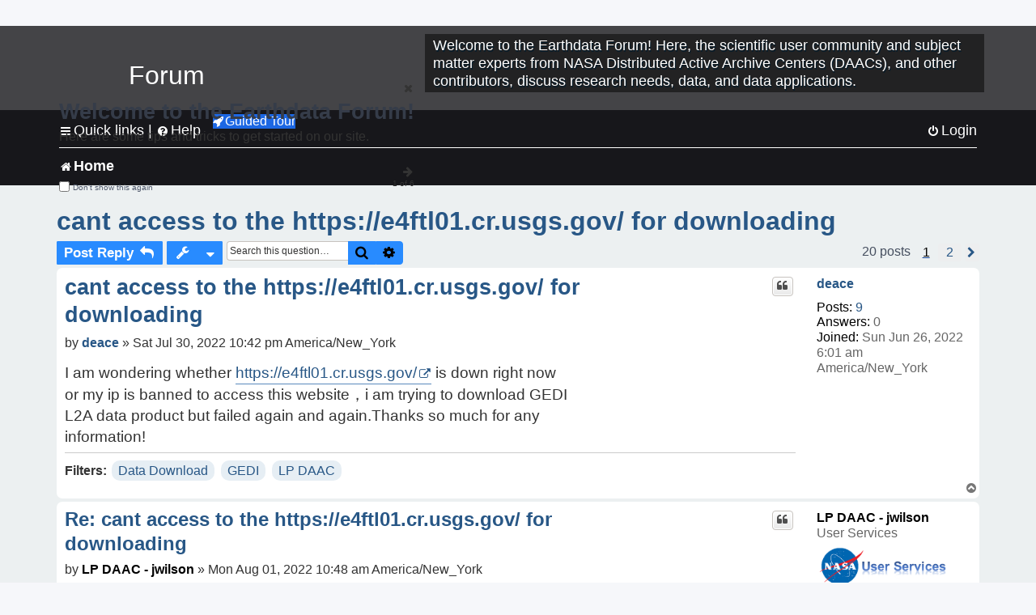

--- FILE ---
content_type: text/html; charset=UTF-8
request_url: https://forum.earthdata.nasa.gov/viewtopic.php?t=3366&sid=3a183161e4b3fb1d56769ec07e80cdbe
body_size: 55502
content:
<!DOCTYPE html>
<html dir="ltr" lang="en-us">
<head>
<meta charset="utf-8" />
<meta http-equiv="X-UA-Compatible" content="IE=edge">
<meta name="viewport" content="width=device-width, initial-scale=1" />
<meta name="google-site-verification" content="xcNHvgwg5nBw1wZ2mw8I2wAQsiZHYdu6Z-XLEcnnZrM" />
<meta name="keywords" content="Data Download, GEDI, LP DAAC">
<title>cant access to the https://e4ftl01.cr.usgs.gov/ for downloading - Earthdata Forum</title>

<!-- Uploading Earthdata UI Library -->
<!-- https://cdn.earthdata.nasa.gov/eui/latest/docs/index.html -->
<!-- Most recent compiled and tested CSS -->
<link href="https://cdn.earthdata.nasa.gov/eui/1.1.7/stylesheets/application.css" rel="stylesheet" />

<!-- Reference JQuery before eui.js-->
<script src="https://ajax.googleapis.com/ajax/libs/jquery/3.5.1/jquery.min.js"></script>
<!-- Latest compiled JavaScript-->
<script src="https://cdn.earthdata.nasa.gov/eui/1.1.7/js/eui.js"></script>

	<link rel="alternate" type="application/atom+xml" title="Feed - Earthdata Forum" href="/app.php/feed?sid=ea33be57802e743a5934b6a92791b86c">			<link rel="alternate" type="application/atom+xml" title="Feed - New Questions" href="/app.php/feed/topics?sid=ea33be57802e743a5934b6a92791b86c">		<link rel="alternate" type="application/atom+xml" title="Feed - Forum - Home" href="/app.php/feed/forum/7?sid=ea33be57802e743a5934b6a92791b86c">	<link rel="alternate" type="application/atom+xml" title="Feed - Question - cant access to the https://e4ftl01.cr.usgs.gov/ for downloading" href="/app.php/feed/topic/3366?sid=ea33be57802e743a5934b6a92791b86c">	
	<link rel="canonical" href="https://forum.earthdata.nasa.gov/viewtopic.php?t=3366">

<!--
	phpBB style name: asdc
	Based on style:   prosilver (this is the default phpBB3 style)
-->

<!-- CSS files from prosilver  -->
<link href="/styles/prosilver/theme/stylesheet.css?assets_version=118" rel="stylesheet">
<link href="/styles/prosilver/theme/en_us/stylesheet.css" rel="stylesheet">


<link href="/assets/css/font-awesome.min.css?assets_version=118" rel="stylesheet">
<link href="/styles/asdc/theme/stylesheet.css?assets_version=118" rel="stylesheet">
<link href="/styles/asdc/theme/en_us/stylesheet.css?assets_version=118" rel="stylesheet">




<!--[if lte IE 9]>
	<link href="/styles/prosilver/theme/tweaks.css?assets_version=118" rel="stylesheet">
<![endif]-->

<!-- Google Tag Manager -->
<script>(function(w,d,s,l,i){w[l]=w[l]||[];w[l].push({'gtm.start':
new Date().getTime(),event:'gtm.js'});var f=d.getElementsByTagName(s)[0],
j=d.createElement(s),dl=l!='dataLayer'?'&l='+l:'';j.async=true;j.src=
'https://www.googletagmanager.com/gtm.js?id='+i+dl;f.parentNode.insertBefore(j,f);
})(window,document,'script','dataLayer','GTM-WNP7MLF');</script>
<!-- End Google Tag Manager -->


	
<link href="./ext/kinerity/bestanswer/styles/prosilver/theme/bestanswer.css?assets_version=118" rel="stylesheet" media="screen" />
<link href="./ext/paul999/mention/styles/all/theme/mention.css?assets_version=118" rel="stylesheet" media="screen" />
<link href="./ext/phpbb/pages/styles/prosilver/theme/pages_common.css?assets_version=118" rel="stylesheet" media="screen" />
<link href="./ext/robertheim/topictags/styles/prosilver/theme/rh_topictags.css?assets_version=118" rel="stylesheet" media="screen" />
<link href="./ext/sniper/tables/styles/prosilver/theme/tables.css?assets_version=118" rel="stylesheet" media="screen" />



<!-- CSS files from asdc  -->
<link href="/styles/asdc/theme/prosilver_overwrite.css" rel="stylesheet">
<link href="/styles/asdc/theme/custom.css" rel="stylesheet">
<link href="/styles/asdc/theme/toggle-switch.css" rel="stylesheet" />

<!-- Crazy Egg Heat Map Metrics Monitoring script -->
<script type="text/javascript" src="//script.crazyegg.com/pages/scripts/0013/2090.js" async="async"></script>
<script async type="text/javascript" src="https://dap.digitalgov.gov/Universal-Federated-Analytics-Min.js?agency=NASA&subagency=LARC" id="_fed_an_ua_tag"></script>
</head>
<body id="phpbb" class="nojs notouch section-viewtopic ltr ">
	<div id="earthdata-tophat2" style="height: 32px;"></div>

<!-- Google Tag Manager (noscript) -->
<noscript><iframe src="https://www.googletagmanager.com/ns.html?id=GTM-WNP7MLF"
height="0" width="0" style="display:none;visibility:hidden"></iframe></noscript>
<!-- End Google Tag Manager (noscript) -->

<!-- Add the Status banner -->
<div id="earthdata-notification-banner"></div>
<!-- End Status banner -->

<div id="wrap" class="wrap">
	<a id="top" class="top-anchor" accesskey="t"></a>
	<div id="page-header">
		<div class="headerbar" role="banner">
					<div class="inner">
				<div id="site-description" class="site-description">
					<a id="logo" class="logo" href="/viewforum.php?f=7&amp;sid=ea33be57802e743a5934b6a92791b86c" title="Home">
						<span class="site_logo">
							<!-- Insert Earthdata Forum text inside logo -->
							<h1>Forum</h1>
						</span>
						<span class="a-tag-alt-text">Home Logo</span>
					</a>
					<p>Welcome to the Earthdata Forum! Here, the scientific user community and subject matter experts from NASA Distributed Active Archive Centers (DAACs), and other contributors, discuss research needs, data, and data applications.</p>
					<p class="skiplink"><a href="#start_here">Skip to content</a></p>
				</div>
			</div>
					</div>
				<div class="navbar" role="navigation">
	<div class="inner">

	<ul id="nav-main" class="nav-main linklist" role="menubar">

		<li id="quick-links" class="quick-links dropdown-container responsive-menu" data-skip-responsive="true">
			<a href="#" class="dropdown-trigger">
				<i class="icon fa-bars fa-fw" aria-hidden="true"></i><span>Quick links</span>
			</a> <span class="verticalSeparator"> |</span>
			<div class="dropdown">
				<div class="pointer"><div class="pointer-inner"></div></div>
				<ul class="dropdown-contents" role="menu">
					
											<li class="separator"></li>
																									<li>
								<a href="./viewforum.php?f=7&noReplies=noResponse&amp;sid=ea33be57802e743a5934b6a92791b86c" role="menuitem">
									<i class="icon fa-file-o fa-fw icon-gray" aria-hidden="true"></i><span>Unanswered questions</span>
								</a>
							</li>
							<li>
								<a href="./search.php?search_id=active_topics&amp;sid=ea33be57802e743a5934b6a92791b86c" role="menuitem">
									<i class="icon fa-file-o fa-fw icon-blue" aria-hidden="true"></i><span>Active questions</span>
								</a>
							</li>
							
					
										<li class="separator"></li>

									</ul>
			</div>
		</li>

		
<li id="user-guides" class="quick-links dropdown-container responsive-menu" data-skip-responsive="true">
  <a href="#" class="dropdown-trigger">
    <i class="icon fa-question-circle fa-fw" aria-hidden="true"></i><span>Help</span>
  </a>
  <div class="dropdown">
    <div class="pointer">
      <div class="pointer-inner"></div>
    </div>
    <ul class="dropdown-contents" role="menu">
      <li data-last-responsive="true">
        <a href="/app.php/tag/Data+Recipes/AND?&amp;sid=ea33be57802e743a5934b6a92791b86c" title="Data recipes" role="menuitem">
            <i class="icon fa-book fa-fw" aria-hidden="true"></i><span>Data Recipes</span>
        </a>
      </li>
      <li data-last-responsive="true">
        <a href="/app.php/tag/FAQ/AND?&amp;sid=ea33be57802e743a5934b6a92791b86c" rel="help" title="Frequently Asked Questions" role="menuitem">
          <i class="icon fa-question-circle fa-fw" aria-hidden="true"></i><span>FAQ</span>
          <span class="screen-reader-only">(PDF will open in new tab)</span>
        </a>
      </li>
      <li data-last-responsive="true">
        <a href="https://forum.earthdata.nasa.gov/viewtopic.php?f=7&amp;t=129&amp;sid=ea33be57802e743a5934b6a92791b86c" title="Filter Definitions" role="menuitem">
            <i class="icon fa-book fa-fw" aria-hidden="true"></i><span>What do these filter items mean?</span>
        </a>
      </li>
      <li data-last-responsive="true">
        <a href="./viewforum.php?t=6207&amp;sid=ea33be57802e743a5934b6a92791b86c" role="menuitem">
          <i class="icon fa-file-o fa-fw icon-gray" aria-hidden="true"></i><span>How to Cite</span>
        </a>
      </li>
      <li data-last-responsive="true">
        <a href="ucp.php?mode=terms&amp;sid=ea33be57802e743a5934b6a92791b86c" title="Usage Terms and Copyright" role="menuitem" rel="nofollow noopener" target="_blank">
          <i class="icon fa-book fa-fw" aria-hidden="true"></i><span>Usage Terms and Copyright</span>
        </a>
      </li>
      <li data-last-responsive="true">
        <a href="/ext/asdc/asdc/files/userguide.pdf?sid=ea33be57802e743a5934b6a92791b86c" title="General User Guide" role="menuitem" rel="nofollow noopener" target="_blank">
          <i class="icon fa-file-pdf-o" aria-hidden="true"></i><span>General User Guide</span>
          <span class="screen-reader-only">(PDF will open in new tab)</span>
        </a>
      
                  </li>
      
    </ul>
  </div>
</li>		<button class="eui-btn guided-tour-button" id="guided-tour-modal-button" name="guided_tour_modal" href="#guided_tour_modal"><i class="icon fa-rocket" aria-hidden="true"></i>Guided Tour</button>
			<div id="guided_tour_modal" class="eui-modal-content tour-modals">
				<span style="float: right;" ><i class="icon fa-close" id="guided-tour-close" aria-hidden="true"></i></span>
				<h2 class="first confirm_redirect_link-text" style="font-size: 1.7rem; text-transform: none;">Welcome to the Earthdata Forum!</h2>
				<p id="tour_modal_content" style="font-size: 1rem; word-wrap: normal;">
				Here are some tips and tricks to get you started:
				</p>
				<img src=" " id="tour_modal_image"></img>
				<div>
					<div id="tour_buttons">
						<button id="guided-tour-modal-button-previous" name="guided_tour_modal2" href="#guided_tour_modal2"><i class="icon fa-arrow-left" aria-hidden="true"></i></button>
						<button id="guided-tour-modal-button-next" name="guided_tour_modal2" href="#guided_tour_modal2"><i class="icon fa-arrow-right" aria-hidden="true"></i></button>
					</div><br>
					
					<div id="tour-pagination">
					</div>
					
					<div id="do-not-show-div">
						<input type="checkbox" id="do-not-show" name="do-not-show" value="1">
						<label id="do-not-show-label" for="do-not-show"> Don't show this again</label><br>
					</div>
				</div>
			</div>
		
		<!-- <li data-last-responsive="true">
			<a rel="help" title="Frequently Asked Questions" role="menuitem">
				<i class="icon fa-book fa-fw" aria-hidden="true"></i><span>Data Recipes</span>
			</a>
		</li> -->


				
			<li class="rightside"  data-skip-responsive="true">
			<a href="./ucp.php?mode=login&amp;redirect=viewtopic.php%3Ft%3D3366&amp;sid=ea33be57802e743a5934b6a92791b86c" title="Login" accesskey="x" role="menuitem">
				<i class="icon fa-power-off fa-fw" aria-hidden="true"></i><span>Login</span>
			</a>
		</li>
						</ul>

	<ul id="nav-breadcrumbs" class="nav-breadcrumbs linklist navlinks" role="menubar">
				
		
		<li class="breadcrumbs" itemscope itemtype="https://schema.org/BreadcrumbList">

			
							<span class="crumb" itemtype="https://schema.org/ListItem" itemprop="itemListElement" itemscope><a itemprop="item" href="/viewforum.php?f=7&amp;sid=ea33be57802e743a5934b6a92791b86c" accesskey="h" data-navbar-reference="index"><i class="icon fa-home fa-fw"></i><span itemprop="name">Home</span></a><meta itemprop="position" content="1" /></span>
		
																	

					</li>

		
					<li class="rightside responsive-search">
				<a href="./search.php?sid=ea33be57802e743a5934b6a92791b86c" title="View the advanced search options" role="menuitem">
					<i class="icon fa-search fa-fw" aria-hidden="true"></i><span class="sr-only">Search</span>
				</a>
			</li>
			</ul>

	</div>
</div>
	</div>

	
	<a id="start_here" class="anchor"></a>
	<div id="page-body" class="page-body" role="main">
		
		<script>document.cookie = 'postingSelectedTags=; SameSite=Strict; expires=Thu, 01 Jan 1970 00:00:01 GMT;';</script>
<h2 class="topic-title"><a href="./viewtopic.php?t=3366&amp;sid=ea33be57802e743a5934b6a92791b86c">cant access to the https://e4ftl01.cr.usgs.gov/ for downloading</a></h2>
<!-- NOTE: remove the style="display: none" when you want to have the forum description on the topic body -->
<div style="display: none !important;">Use this Forum to find information on, or ask a question about, NASA Earth Science data.<br /></div>
<input type="hidden" id="favorite_user_id" name="favorite_user_id" value="1">


<div class="action-bar bar-top">
	
			<a href="./posting.php?mode=reply&amp;t=3366&amp;sid=ea33be57802e743a5934b6a92791b86c" class="button" title="Post a reply">
							<span>Post Reply</span> <i class="icon fa-reply fa-fw" aria-hidden="true"></i>
					</a>
	
			<div class="dropdown-container dropdown-button-control topic-tools">
		<span title="Question tools" class="button button-secondary dropdown-trigger dropdown-select">
			<i class="icon fa-wrench fa-fw" aria-hidden="true"></i>
			<span class="caret"><i class="icon fa-sort-down fa-fw" aria-hidden="true"></i></span>
		</span>
		<div class="dropdown">
			<div class="pointer"><div class="pointer-inner"></div></div>
			<ul class="dropdown-contents">
																												<li>
					<a href="./viewtopic.php?t=3366&amp;sid=ea33be57802e743a5934b6a92791b86c&amp;view=print" title="Print view" accesskey="p">
						<i class="icon fa-print fa-fw" aria-hidden="true"></i><span>Print view</span>
					</a>
				</li>
											</ul>
		</div>
	</div>
	
			<div class="search-box" role="search">
			<form method="get" id="topic-search" action="./search.php?sid=ea33be57802e743a5934b6a92791b86c">
			<fieldset>
			<legend style="display:none;">Search</legend>
				<input class="inputbox search tiny"  type="search" name="keywords" id="search_keywords" size="20" placeholder="Search this question…" title="Search"/>
				<button class="button button-search" type="submit" title="Search">
					<i class="icon fa-search fa-fw" aria-hidden="true"></i><span class="sr-only">Search</span>
				</button>
				<a href="./search.php?sid=ea33be57802e743a5934b6a92791b86c" class="button button-search-end" title="Advanced search">
					<i class="icon fa-cog fa-fw" aria-hidden="true"></i><span class="sr-only">Advanced search</span>
				</a>
				<input type="hidden" name="t" value="3366" />
<input type="hidden" name="sf" value="msgonly" />
<input type="hidden" name="sid" value="ea33be57802e743a5934b6a92791b86c" />

			</fieldset>
			</form>
		</div>
	
	
			<div class="pagination">
			20 posts
							<ul>
		<li class="active"><span>1</span></li>
				<li><a class="inactive" href="./viewtopic.php?t=3366&amp;sid=ea33be57802e743a5934b6a92791b86c&amp;start=10" role="button"><span>2</span></a></li>
				<li class="arrow next"><a class="button-pagination button-icon-only" href="./viewtopic.php?t=3366&amp;sid=ea33be57802e743a5934b6a92791b86c&amp;start=10" rel="next" role="button"><i class="icon fa-chevron-right fa-fw" aria-hidden="true"></i><span class="sr-only">Next</span></a></li>
	</ul>
					</div>
		</div>




			<div id="p12000" class="post has-profile bg2">
		<div  class="inner ">

		<dl class="postprofile" id="profile12000">
			<dt class="no-profile-rank no-avatar">
				<div class="avatar-container">
																			</div>
								<a href="./memberlist.php?mode=viewprofile&amp;u=4991&amp;sid=ea33be57802e743a5934b6a92791b86c" class="username">deace</a>							</dt>

									
		<dd class="profile-posts"><strong>Posts:</strong> <a href="./search.php?author_id=4991&amp;sr=posts&amp;sid=ea33be57802e743a5934b6a92791b86c">9</a></dd>		<dd class="profile-joined"><strong>Joined:</strong> Sun Jun 26, 2022 6:01 am America/New_York</dd>		
		
		
<dd id="list_inner_hidden_container_12000" jxdom-closest="dl.postprofile" jxdom-find="dd.profile-joined" jxdom-action="before" >
<div class="profile-answers"><strong>Answers:</strong> 0</div>
</dd>
				    <!-- <dd class="profile-posts" data-user-give-id="4991"></dd> -->
    <dd class="profile-posts" data-user-receive-id="4991"></dd>

						
		</dl>

		<div class="postbody">
						<div id="post_content12000">

						<h3 class="first"><a href="#p12000">cant access to the https://e4ftl01.cr.usgs.gov/ for downloading</a></h3>
			
																<ul class="post-buttons">
																																									<li>
							<a href="./posting.php?mode=quote&amp;p=12000&amp;sid=ea33be57802e743a5934b6a92791b86c" title="Reply with quote" class="button button-icon-only">
								<i class="icon fa-quote-left fa-fw" aria-hidden="true"></i><span class="sr-only">Quote</span>
							</a>
						</li>
															</ul>
							<ul style="float:right; list-style: none; padding-right: 3px">
	</ul>

						<p class="author">
								<span class="responsive-hide">by <strong><a href="./memberlist.php?mode=viewprofile&amp;u=4991&amp;sid=ea33be57802e743a5934b6a92791b86c" class="username">deace</a></strong> &raquo; </span>Sat Jul 30, 2022 10:42 pm America/New_York
			</p>
			
			
			
			<div class="content">I am wondering whether <a href="https://e4ftl01.cr.usgs.gov/" class="postlink">https://e4ftl01.cr.usgs.gov/</a> is down right now<br>
or my ip is banned to access this website，i am trying to download GEDI<br>
L2A data product but failed again and again.Thanks so much for any<br>
information!</div>

			
			
									
						<div id='list_thanks12000'>
</div>
<div id='div_post_reput12000'>
</div>
			
			<hr/>
<strong>Filters:</strong>
	<div class="rh_tag"><a href="/app.php/tag/Data+Download?sid=ea33be57802e743a5934b6a92791b86c">Data Download</a></div>
	<div class="rh_tag"><a href="/app.php/tag/GEDI?sid=ea33be57802e743a5934b6a92791b86c">GEDI</a></div>
	<div class="rh_tag"><a href="/app.php/tag/LP+DAAC?sid=ea33be57802e743a5934b6a92791b86c">LP DAAC</a></div>
			</div>

		</div>

				<div class="back2top">
						<a href="#top" class="top" title="Top">
				<i class="icon fa-chevron-circle-up fa-fw icon-gray" aria-hidden="true"></i>
				<span class="sr-only">Top</span>
			</a>
					</div>
		
		</div>
	</div>

	<hr class="divider" />
				<div id="p12011" class="post has-profile bg1">
		<div  class="inner ">

		<dl class="postprofile" id="profile12011">
			<dt class="has-profile-rank no-avatar">
				<div class="avatar-container">
																			</div>
								<a href="./memberlist.php?mode=viewprofile&amp;u=93&amp;sid=ea33be57802e743a5934b6a92791b86c" style="color: #000000;" class="username-coloured-post">LP DAAC - jwilson</a>							</dt>

						<dd class="profile-rank">User Services<br /><img src="./images/ranks/asdc_ranks/UserServicesLogo.png" alt="User Services" title="User Services" /></dd>			
		<dd class="profile-posts"><strong>Posts:</strong> <a href="./search.php?author_id=93&amp;sr=posts&amp;sid=ea33be57802e743a5934b6a92791b86c">398</a></dd>		<dd class="profile-joined"><strong>Joined:</strong> Mon Sep 30, 2019 12:39 pm America/New_York</dd>		
		
		
<dd id="list_inner_hidden_container_12011" jxdom-closest="dl.postprofile" jxdom-find="dd.profile-joined" jxdom-action="before" >
<div class="profile-answers"><strong>Answers:</strong> 1</div>
</dd>
				    <!-- <dd class="profile-posts" data-user-give-id="93"><strong>Has&nbsp;endorsed:</strong> <a href="/app.php/thankslist/givens/93/true?tslash=&amp;sid=ea33be57802e743a5934b6a92791b86c">10 times</a></dd> -->
    <dd class="profile-posts" data-user-receive-id="93"></dd>

						
		</dl>

		<div class="postbody">
						<div id="post_content12011">

						<h3 ><a href="#p12011">Re: cant access to the https://e4ftl01.cr.usgs.gov/ for downloading</a></h3>
			
																<ul class="post-buttons">
																																									<li>
							<a href="./posting.php?mode=quote&amp;p=12011&amp;sid=ea33be57802e743a5934b6a92791b86c" title="Reply with quote" class="button button-icon-only">
								<i class="icon fa-quote-left fa-fw" aria-hidden="true"></i><span class="sr-only">Quote</span>
							</a>
						</li>
															</ul>
							<ul style="float:right; list-style: none; padding-right: 3px">
	</ul>

						<p class="author">
								<span class="responsive-hide">by <strong><a href="./memberlist.php?mode=viewprofile&amp;u=93&amp;sid=ea33be57802e743a5934b6a92791b86c" style="color: #000000;" class="username-coloured-post">LP DAAC - jwilson</a></strong> &raquo; </span>Mon Aug 01, 2022 10:48 am America/New_York
			</p>
			
			
			
			<div class="content">We are experiencing a higher than average load on the data pool after our planned maintenance which is causing time out issues. It is up and running, so please continue to try accessing it throughout the day. <br>
If you continue to have issues, please contact the <a href="mailto:LPDAAC@usgs.gov">LPDAAC@usgs.gov</a><br>
Thank you,<br>
Janice</div>

			
			
									
						<div id='list_thanks12011'>
</div>
<div id='div_post_reput12011'>
</div>
			
						</div>

		</div>

				<div class="back2top">
						<a href="#top" class="top" title="Top">
				<i class="icon fa-chevron-circle-up fa-fw icon-gray" aria-hidden="true"></i>
				<span class="sr-only">Top</span>
			</a>
					</div>
		
		</div>
	</div>

	<hr class="divider" />
				<div id="p12062" class="post has-profile bg2">
		<div  class="inner ">

		<dl class="postprofile" id="profile12062">
			<dt class="no-profile-rank no-avatar">
				<div class="avatar-container">
																			</div>
								<a href="./memberlist.php?mode=viewprofile&amp;u=89&amp;sid=ea33be57802e743a5934b6a92791b86c" class="username">LP DAAC-EDL - dgolon</a>							</dt>

									
		<dd class="profile-posts"><strong>Posts:</strong> <a href="./search.php?author_id=89&amp;sr=posts&amp;sid=ea33be57802e743a5934b6a92791b86c">422</a></dd>		<dd class="profile-joined"><strong>Joined:</strong> Mon Sep 30, 2019 10:00 am America/New_York</dd>		
		
		
<dd id="list_inner_hidden_container_12062" jxdom-closest="dl.postprofile" jxdom-find="dd.profile-joined" jxdom-action="before" >
<div class="profile-answers"><strong>Answers:</strong> 0</div>
</dd>
									    <!-- <dd class="profile-posts" data-user-give-id="89"><strong>Has&nbsp;endorsed:</strong> <a href="/app.php/thankslist/givens/89/true?tslash=&amp;sid=ea33be57802e743a5934b6a92791b86c">31 times</a></dd> -->
    <dd class="profile-posts" data-user-receive-id="89"><strong>Endorsed:</strong> <a href="/app.php/thankslist/givens/89/false?tslash=&amp;sid=ea33be57802e743a5934b6a92791b86c">8 times</a></dd>

							<dd class="profile-contact">
				<strong>Contact:</strong>
				<div class="dropdown-container dropdown-left">
					<a href="#" class="dropdown-trigger" title="Contact LP DAAC-EDL - dgolon">
						<i class="icon fa-commenting-o fa-fw icon-lg" aria-hidden="true"></i><span class="sr-only">Contact LP DAAC-EDL - dgolon</span>
					</a>
					<div class="dropdown">
						<div class="pointer"><div class="pointer-inner"></div></div>
						<div class="dropdown-contents contact-icons">
																																								<div>
																	<a href="https://lpdaac.usgs.gov/" title="Website" class="last-cell">
										<span class="contact-icon phpbb_website-icon">Website</span>
									</a>
																	</div>
																					</div>
					</div>
				</div>
			</dd>
				
		</dl>

		<div class="postbody">
						<div id="post_content12062">

						<h3 ><a href="#p12062">Re: cant access to the https://e4ftl01.cr.usgs.gov/ for downloading</a></h3>
			
																<ul class="post-buttons">
																																									<li>
							<a href="./posting.php?mode=quote&amp;p=12062&amp;sid=ea33be57802e743a5934b6a92791b86c" title="Reply with quote" class="button button-icon-only">
								<i class="icon fa-quote-left fa-fw" aria-hidden="true"></i><span class="sr-only">Quote</span>
							</a>
						</li>
															</ul>
							<ul style="float:right; list-style: none; padding-right: 3px">
	</ul>

						<p class="author">
								<span class="responsive-hide">by <strong><a href="./memberlist.php?mode=viewprofile&amp;u=89&amp;sid=ea33be57802e743a5934b6a92791b86c" class="username">LP DAAC-EDL - dgolon</a></strong> &raquo; </span>Tue Aug 02, 2022 1:20 pm America/New_York
			</p>
			
			
			
			<div class="content">Hi <span class="mention">@deace</span> It looks like we are seeing more movement in the Data Pool now. Please try your request again.</div>

			
			
									
						<div id='list_thanks12062'>
</div>
<div id='div_post_reput12062'>
</div>
			<div id="sig12062" class="signature">Subscribe to the LP DAAC listserv by sending a blank email to <a href="mailto:lpdaac-join@lists.nasa.gov">lpdaac-join@lists.nasa.gov</a>.<br>
<br>
Sign up for the Landsat listserv to receive the most up to date information about Landsat data: <a href="https://public.govdelivery.com/accounts/USDOIGS/subscriber/new#tab1" class="postlink">https://public.govdelivery.com/accounts/USDOIGS/subscriber/new#tab1</a>.</div>
						</div>

		</div>

				<div class="back2top">
						<a href="#top" class="top" title="Top">
				<i class="icon fa-chevron-circle-up fa-fw icon-gray" aria-hidden="true"></i>
				<span class="sr-only">Top</span>
			</a>
					</div>
		
		</div>
	</div>

	<hr class="divider" />
				<div id="p12919" class="post has-profile bg1">
		<div  class="inner ">

		<dl class="postprofile" id="profile12919">
			<dt class="no-profile-rank no-avatar">
				<div class="avatar-container">
																			</div>
								<a href="./memberlist.php?mode=viewprofile&amp;u=5655&amp;sid=ea33be57802e743a5934b6a92791b86c" class="username">danilo.souza</a>							</dt>

									
		<dd class="profile-posts"><strong>Posts:</strong> <a href="./search.php?author_id=5655&amp;sr=posts&amp;sid=ea33be57802e743a5934b6a92791b86c">4</a></dd>		<dd class="profile-joined"><strong>Joined:</strong> Wed Oct 26, 2022 11:44 am America/New_York</dd>		
		
		
<dd id="list_inner_hidden_container_12919" jxdom-closest="dl.postprofile" jxdom-find="dd.profile-joined" jxdom-action="before" >
<div class="profile-answers"><strong>Answers:</strong> 0</div>
</dd>
				    <!-- <dd class="profile-posts" data-user-give-id="5655"></dd> -->
    <dd class="profile-posts" data-user-receive-id="5655"><strong>Endorsed:</strong> <a href="/app.php/thankslist/givens/5655/false?tslash=&amp;sid=ea33be57802e743a5934b6a92791b86c">1 time</a></dd>

						
		</dl>

		<div class="postbody">
						<div id="post_content12919">

						<h3 ><a href="#p12919">Re: cant access to the https://e4ftl01.cr.usgs.gov/ for downloading</a></h3>
			
																<ul class="post-buttons">
																																									<li>
							<a href="./posting.php?mode=quote&amp;p=12919&amp;sid=ea33be57802e743a5934b6a92791b86c" title="Reply with quote" class="button button-icon-only">
								<i class="icon fa-quote-left fa-fw" aria-hidden="true"></i><span class="sr-only">Quote</span>
							</a>
						</li>
															</ul>
							<ul style="float:right; list-style: none; padding-right: 3px">
	</ul>

						<p class="author">
								<span class="responsive-hide">by <strong><a href="./memberlist.php?mode=viewprofile&amp;u=5655&amp;sid=ea33be57802e743a5934b6a92791b86c" class="username">danilo.souza</a></strong> &raquo; </span>Wed Oct 26, 2022 11:45 am America/New_York
			</p>
			
			
			
			<div class="content">cant connect e4ftl01.cr.usgs.gov for downloading through R</div>

			
			
									
						<div id='list_thanks12919'>
</div>
<div id='div_post_reput12919'>
</div>
			
						</div>

		</div>

				<div class="back2top">
						<a href="#top" class="top" title="Top">
				<i class="icon fa-chevron-circle-up fa-fw icon-gray" aria-hidden="true"></i>
				<span class="sr-only">Top</span>
			</a>
					</div>
		
		</div>
	</div>

	<hr class="divider" />
				<div id="p12920" class="post has-profile bg2">
		<div  class="inner ">

		<dl class="postprofile" id="profile12920">
			<dt class="no-profile-rank no-avatar">
				<div class="avatar-container">
																			</div>
								<a href="./memberlist.php?mode=viewprofile&amp;u=5655&amp;sid=ea33be57802e743a5934b6a92791b86c" class="username">danilo.souza</a>							</dt>

									
		<dd class="profile-posts"><strong>Posts:</strong> <a href="./search.php?author_id=5655&amp;sr=posts&amp;sid=ea33be57802e743a5934b6a92791b86c">4</a></dd>		<dd class="profile-joined"><strong>Joined:</strong> Wed Oct 26, 2022 11:44 am America/New_York</dd>		
		
		
<dd id="list_inner_hidden_container_12920" jxdom-closest="dl.postprofile" jxdom-find="dd.profile-joined" jxdom-action="before" >
<div class="profile-answers"><strong>Answers:</strong> 0</div>
</dd>
				    <!-- <dd class="profile-posts" data-user-give-id="5655"></dd> -->
    <dd class="profile-posts" data-user-receive-id="5655"><strong>Endorsed:</strong> <a href="/app.php/thankslist/givens/5655/false?tslash=&amp;sid=ea33be57802e743a5934b6a92791b86c">1 time</a></dd>

						
		</dl>

		<div class="postbody">
						<div id="post_content12920">

						<h3 ><a href="#p12920">cant connect to e4ftl01.cr.usgs.gov for downloading through R</a></h3>
			
																<ul class="post-buttons">
																																									<li>
							<a href="./posting.php?mode=quote&amp;p=12920&amp;sid=ea33be57802e743a5934b6a92791b86c" title="Reply with quote" class="button button-icon-only">
								<i class="icon fa-quote-left fa-fw" aria-hidden="true"></i><span class="sr-only">Quote</span>
							</a>
						</li>
															</ul>
							<ul style="float:right; list-style: none; padding-right: 3px">
	</ul>

						<p class="author">
								<span class="responsive-hide">by <strong><a href="./memberlist.php?mode=viewprofile&amp;u=5655&amp;sid=ea33be57802e743a5934b6a92791b86c" class="username">danilo.souza</a></strong> &raquo; </span>Wed Oct 26, 2022 11:50 am America/New_York
			</p>
			
			
			
			<div class="content">I cant connect anymore to e4ftl01.cr.usgs.gov for downloading GEDI files, it is shown: Error in open.connection(con, open = mode) : <br>
Failed to connect to e4ftl01.cr.usgs.gov port 443 after 146 ms: Connection refused</div>

			
			
									
						<div id='list_thanks12920'>
</div>
<div id='div_post_reput12920'>
</div>
			
						</div>

		</div>

				<div class="back2top">
						<a href="#top" class="top" title="Top">
				<i class="icon fa-chevron-circle-up fa-fw icon-gray" aria-hidden="true"></i>
				<span class="sr-only">Top</span>
			</a>
					</div>
		
		</div>
	</div>

	<hr class="divider" />
				<div id="p12949" class="post has-profile bg1">
		<div  class="inner ">

		<dl class="postprofile" id="profile12949">
			<dt class="no-profile-rank no-avatar">
				<div class="avatar-container">
																			</div>
								<a href="./memberlist.php?mode=viewprofile&amp;u=311&amp;sid=ea33be57802e743a5934b6a92791b86c" class="username">LP DAAC-EDL - lien</a>							</dt>

									
		<dd class="profile-posts"><strong>Posts:</strong> <a href="./search.php?author_id=311&amp;sr=posts&amp;sid=ea33be57802e743a5934b6a92791b86c">254</a></dd>		<dd class="profile-joined"><strong>Joined:</strong> Thu Jun 25, 2020 9:51 am America/New_York</dd>		
		
		
<dd id="list_inner_hidden_container_12949" jxdom-closest="dl.postprofile" jxdom-find="dd.profile-joined" jxdom-action="before" >
<div class="profile-answers"><strong>Answers:</strong> 2</div>
</dd>
				    <!-- <dd class="profile-posts" data-user-give-id="311"><strong>Has&nbsp;endorsed:</strong> <a href="/app.php/thankslist/givens/311/true?tslash=&amp;sid=ea33be57802e743a5934b6a92791b86c">1 time</a></dd> -->
    <dd class="profile-posts" data-user-receive-id="311"><strong>Endorsed:</strong> <a href="/app.php/thankslist/givens/311/false?tslash=&amp;sid=ea33be57802e743a5934b6a92791b86c">9 times</a></dd>

						
		</dl>

		<div class="postbody">
						<div id="post_content12949">

						<h3 ><a href="#p12949">Re: cant access to the https://e4ftl01.cr.usgs.gov/ for downloading</a></h3>
			
																<ul class="post-buttons">
																																									<li>
							<a href="./posting.php?mode=quote&amp;p=12949&amp;sid=ea33be57802e743a5934b6a92791b86c" title="Reply with quote" class="button button-icon-only">
								<i class="icon fa-quote-left fa-fw" aria-hidden="true"></i><span class="sr-only">Quote</span>
							</a>
						</li>
															</ul>
							<ul style="float:right; list-style: none; padding-right: 3px">
	</ul>

						<p class="author">
								<span class="responsive-hide">by <strong><a href="./memberlist.php?mode=viewprofile&amp;u=311&amp;sid=ea33be57802e743a5934b6a92791b86c" class="username">LP DAAC-EDL - lien</a></strong> &raquo; </span>Fri Oct 28, 2022 10:14 am America/New_York
			</p>
			
			
			
			<div class="content">Hi,<br>
Can you try it again if you have not.  It appears that your message was written when we were down for our weekly maintenance.  If it still is a problem please let us know.<br>
Thanks,<br>
LPDAAC</div>

			
			
									
						<div id='list_thanks12949'>
</div>
<div id='div_post_reput12949'>
</div>
			
						</div>

		</div>

				<div class="back2top">
						<a href="#top" class="top" title="Top">
				<i class="icon fa-chevron-circle-up fa-fw icon-gray" aria-hidden="true"></i>
				<span class="sr-only">Top</span>
			</a>
					</div>
		
		</div>
	</div>

	<hr class="divider" />
				<div id="p13027" class="post has-profile bg2">
		<div  class="inner ">

		<dl class="postprofile" id="profile13027">
			<dt class="no-profile-rank no-avatar">
				<div class="avatar-container">
																			</div>
								<a href="./memberlist.php?mode=viewprofile&amp;u=5655&amp;sid=ea33be57802e743a5934b6a92791b86c" class="username">danilo.souza</a>							</dt>

									
		<dd class="profile-posts"><strong>Posts:</strong> <a href="./search.php?author_id=5655&amp;sr=posts&amp;sid=ea33be57802e743a5934b6a92791b86c">4</a></dd>		<dd class="profile-joined"><strong>Joined:</strong> Wed Oct 26, 2022 11:44 am America/New_York</dd>		
		
		
<dd id="list_inner_hidden_container_13027" jxdom-closest="dl.postprofile" jxdom-find="dd.profile-joined" jxdom-action="before" >
<div class="profile-answers"><strong>Answers:</strong> 0</div>
</dd>
				    <!-- <dd class="profile-posts" data-user-give-id="5655"></dd> -->
    <dd class="profile-posts" data-user-receive-id="5655"><strong>Endorsed:</strong> <a href="/app.php/thankslist/givens/5655/false?tslash=&amp;sid=ea33be57802e743a5934b6a92791b86c">1 time</a></dd>

						
		</dl>

		<div class="postbody">
						<div id="post_content13027">

						<h3 ><a href="#p13027">Re: cant access to the https://e4ftl01.cr.usgs.gov/ for downloading</a></h3>
			
																<ul class="post-buttons">
																																									<li>
							<a href="./posting.php?mode=quote&amp;p=13027&amp;sid=ea33be57802e743a5934b6a92791b86c" title="Reply with quote" class="button button-icon-only">
								<i class="icon fa-quote-left fa-fw" aria-hidden="true"></i><span class="sr-only">Quote</span>
							</a>
						</li>
															</ul>
							<ul style="float:right; list-style: none; padding-right: 3px">
	</ul>

						<p class="author">
								<span class="responsive-hide">by <strong><a href="./memberlist.php?mode=viewprofile&amp;u=5655&amp;sid=ea33be57802e743a5934b6a92791b86c" class="username">danilo.souza</a></strong> &raquo; </span>Wed Nov 02, 2022 1:35 pm America/New_York
			</p>
			
			
			
			<div class="content">Hi,<br>
In that day I could access, but now is showing the same error, is it the maintenance again? Is there a specific day in which the maintenance occurs?<br>
Best Regards, <br>
Danilo Souza</div>

			
			
									
						<div id='list_thanks13027'>
</div>
<div id='div_post_reput13027'>
</div>
			
						</div>

		</div>

				<div class="back2top">
						<a href="#top" class="top" title="Top">
				<i class="icon fa-chevron-circle-up fa-fw icon-gray" aria-hidden="true"></i>
				<span class="sr-only">Top</span>
			</a>
					</div>
		
		</div>
	</div>

	<hr class="divider" />
				<div id="p13041" class="post has-profile bg1">
		<div  class="inner ">

		<dl class="postprofile" id="profile13041">
			<dt class="has-profile-rank no-avatar">
				<div class="avatar-container">
																			</div>
								<a href="./memberlist.php?mode=viewprofile&amp;u=93&amp;sid=ea33be57802e743a5934b6a92791b86c" style="color: #000000;" class="username-coloured-post">LP DAAC - jwilson</a>							</dt>

						<dd class="profile-rank">User Services<br /><img src="./images/ranks/asdc_ranks/UserServicesLogo.png" alt="User Services" title="User Services" /></dd>			
		<dd class="profile-posts"><strong>Posts:</strong> <a href="./search.php?author_id=93&amp;sr=posts&amp;sid=ea33be57802e743a5934b6a92791b86c">398</a></dd>		<dd class="profile-joined"><strong>Joined:</strong> Mon Sep 30, 2019 12:39 pm America/New_York</dd>		
		
		
<dd id="list_inner_hidden_container_13041" jxdom-closest="dl.postprofile" jxdom-find="dd.profile-joined" jxdom-action="before" >
<div class="profile-answers"><strong>Answers:</strong> 1</div>
</dd>
				    <!-- <dd class="profile-posts" data-user-give-id="93"><strong>Has&nbsp;endorsed:</strong> <a href="/app.php/thankslist/givens/93/true?tslash=&amp;sid=ea33be57802e743a5934b6a92791b86c">10 times</a></dd> -->
    <dd class="profile-posts" data-user-receive-id="93"></dd>

						
		</dl>

		<div class="postbody">
						<div id="post_content13041">

						<h3 ><a href="#p13041">Re: cant access to the https://e4ftl01.cr.usgs.gov/ for downloading</a></h3>
			
																<ul class="post-buttons">
																																									<li>
							<a href="./posting.php?mode=quote&amp;p=13041&amp;sid=ea33be57802e743a5934b6a92791b86c" title="Reply with quote" class="button button-icon-only">
								<i class="icon fa-quote-left fa-fw" aria-hidden="true"></i><span class="sr-only">Quote</span>
							</a>
						</li>
															</ul>
							<ul style="float:right; list-style: none; padding-right: 3px">
	</ul>

						<p class="author">
								<span class="responsive-hide">by <strong><a href="./memberlist.php?mode=viewprofile&amp;u=93&amp;sid=ea33be57802e743a5934b6a92791b86c" style="color: #000000;" class="username-coloured-post">LP DAAC - jwilson</a></strong> &raquo; </span>Thu Nov 03, 2022 8:11 am America/New_York
			</p>
			
			
			
			<div class="content"><span class="mention">@danilo.souza</span>,<br>
Each Wednesday the LP DAAC has a scheduled maintenance period that could affect certain systems. A message is posted to the systems that will be affected. Access to LP DAAC HTTP downloads will be unavailable on Wednesday November 02, 2022, between 8:00 am - 12:00 pm CDT. Due to unforeseen issues, we extended the maintenance duration by 1 hour.<br>
Thank you for your patience and understanding. Please contact LP DAAC User Services (<a href="mailto:lpdaac@usgs.gov">lpdaac@usgs.gov</a>) with any questions.<br>
LP DAAC</div>

			
			
									
						<div id='list_thanks13041'>
</div>
<div id='div_post_reput13041'>
</div>
			
						</div>

		</div>

				<div class="back2top">
						<a href="#top" class="top" title="Top">
				<i class="icon fa-chevron-circle-up fa-fw icon-gray" aria-hidden="true"></i>
				<span class="sr-only">Top</span>
			</a>
					</div>
		
		</div>
	</div>

	<hr class="divider" />
				<div id="p13043" class="post has-profile bg2">
		<div  class="inner ">

		<dl class="postprofile" id="profile13043">
			<dt class="no-profile-rank no-avatar">
				<div class="avatar-container">
																			</div>
								<a href="./memberlist.php?mode=viewprofile&amp;u=89&amp;sid=ea33be57802e743a5934b6a92791b86c" class="username">LP DAAC-EDL - dgolon</a>							</dt>

									
		<dd class="profile-posts"><strong>Posts:</strong> <a href="./search.php?author_id=89&amp;sr=posts&amp;sid=ea33be57802e743a5934b6a92791b86c">422</a></dd>		<dd class="profile-joined"><strong>Joined:</strong> Mon Sep 30, 2019 10:00 am America/New_York</dd>		
		
		
<dd id="list_inner_hidden_container_13043" jxdom-closest="dl.postprofile" jxdom-find="dd.profile-joined" jxdom-action="before" >
<div class="profile-answers"><strong>Answers:</strong> 0</div>
</dd>
									    <!-- <dd class="profile-posts" data-user-give-id="89"><strong>Has&nbsp;endorsed:</strong> <a href="/app.php/thankslist/givens/89/true?tslash=&amp;sid=ea33be57802e743a5934b6a92791b86c">31 times</a></dd> -->
    <dd class="profile-posts" data-user-receive-id="89"><strong>Endorsed:</strong> <a href="/app.php/thankslist/givens/89/false?tslash=&amp;sid=ea33be57802e743a5934b6a92791b86c">8 times</a></dd>

							<dd class="profile-contact">
				<strong>Contact:</strong>
				<div class="dropdown-container dropdown-left">
					<a href="#" class="dropdown-trigger" title="Contact LP DAAC-EDL - dgolon">
						<i class="icon fa-commenting-o fa-fw icon-lg" aria-hidden="true"></i><span class="sr-only">Contact LP DAAC-EDL - dgolon</span>
					</a>
					<div class="dropdown">
						<div class="pointer"><div class="pointer-inner"></div></div>
						<div class="dropdown-contents contact-icons">
																																								<div>
																	<a href="https://lpdaac.usgs.gov/" title="Website" class="last-cell">
										<span class="contact-icon phpbb_website-icon">Website</span>
									</a>
																	</div>
																					</div>
					</div>
				</div>
			</dd>
				
		</dl>

		<div class="postbody">
						<div id="post_content13043">

						<h3 ><a href="#p13043">Re: cant access to the https://e4ftl01.cr.usgs.gov/ for downloading</a></h3>
			
																<ul class="post-buttons">
																																									<li>
							<a href="./posting.php?mode=quote&amp;p=13043&amp;sid=ea33be57802e743a5934b6a92791b86c" title="Reply with quote" class="button button-icon-only">
								<i class="icon fa-quote-left fa-fw" aria-hidden="true"></i><span class="sr-only">Quote</span>
							</a>
						</li>
															</ul>
							<ul style="float:right; list-style: none; padding-right: 3px">
	</ul>

						<p class="author">
								<span class="responsive-hide">by <strong><a href="./memberlist.php?mode=viewprofile&amp;u=89&amp;sid=ea33be57802e743a5934b6a92791b86c" class="username">LP DAAC-EDL - dgolon</a></strong> &raquo; </span>Thu Nov 03, 2022 10:00 am America/New_York
			</p>
			
			
			
			<div class="content"><span class="mention">@danilo.souza</span> Could you please try your script again and let us know if you were able to successfully access the data or if you are running into the same issue?</div>

			
			
									
						<div id='list_thanks13043'>
</div>
<div id='div_post_reput13043'>
</div>
			<div id="sig13043" class="signature">Subscribe to the LP DAAC listserv by sending a blank email to <a href="mailto:lpdaac-join@lists.nasa.gov">lpdaac-join@lists.nasa.gov</a>.<br>
<br>
Sign up for the Landsat listserv to receive the most up to date information about Landsat data: <a href="https://public.govdelivery.com/accounts/USDOIGS/subscriber/new#tab1" class="postlink">https://public.govdelivery.com/accounts/USDOIGS/subscriber/new#tab1</a>.</div>
						</div>

		</div>

				<div class="back2top">
						<a href="#top" class="top" title="Top">
				<i class="icon fa-chevron-circle-up fa-fw icon-gray" aria-hidden="true"></i>
				<span class="sr-only">Top</span>
			</a>
					</div>
		
		</div>
	</div>

	<hr class="divider" />
				<div id="p13059" class="post has-profile bg1">
		<div  class="inner ">

		<dl class="postprofile" id="profile13059">
			<dt class="no-profile-rank no-avatar">
				<div class="avatar-container">
																			</div>
								<a href="./memberlist.php?mode=viewprofile&amp;u=5655&amp;sid=ea33be57802e743a5934b6a92791b86c" class="username">danilo.souza</a>							</dt>

									
		<dd class="profile-posts"><strong>Posts:</strong> <a href="./search.php?author_id=5655&amp;sr=posts&amp;sid=ea33be57802e743a5934b6a92791b86c">4</a></dd>		<dd class="profile-joined"><strong>Joined:</strong> Wed Oct 26, 2022 11:44 am America/New_York</dd>		
		
		
<dd id="list_inner_hidden_container_13059" jxdom-closest="dl.postprofile" jxdom-find="dd.profile-joined" jxdom-action="before" >
<div class="profile-answers"><strong>Answers:</strong> 0</div>
</dd>
				    <!-- <dd class="profile-posts" data-user-give-id="5655"></dd> -->
    <dd class="profile-posts" data-user-receive-id="5655"><strong>Endorsed:</strong> <a href="/app.php/thankslist/givens/5655/false?tslash=&amp;sid=ea33be57802e743a5934b6a92791b86c">1 time</a></dd>

						
		</dl>

		<div class="postbody">
						<div id="post_content13059">

						<h3 ><a href="#p13059">Re: cant access to the https://e4ftl01.cr.usgs.gov/ for downloading</a></h3>
			
																<ul class="post-buttons">
																																									<li>
							<a href="./posting.php?mode=quote&amp;p=13059&amp;sid=ea33be57802e743a5934b6a92791b86c" title="Reply with quote" class="button button-icon-only">
								<i class="icon fa-quote-left fa-fw" aria-hidden="true"></i><span class="sr-only">Quote</span>
							</a>
						</li>
															</ul>
							<ul style="float:right; list-style: none; padding-right: 3px">
	</ul>

						<p class="author">
								<span class="responsive-hide">by <strong><a href="./memberlist.php?mode=viewprofile&amp;u=5655&amp;sid=ea33be57802e743a5934b6a92791b86c" class="username">danilo.souza</a></strong> &raquo; </span>Thu Nov 03, 2022 3:42 pm America/New_York
			</p>
			
			
			
			<div class="content">Yes, it is working now, it was probably just due to the maintenance. Thanks for the explanation.</div>

			
			
									
						<div id='list_thanks13059'>
</div>
<div id='div_post_reput13059'>
</div>
			
						</div>

		</div>

				<div class="back2top">
						<a href="#top" class="top" title="Top">
				<i class="icon fa-chevron-circle-up fa-fw icon-gray" aria-hidden="true"></i>
				<span class="sr-only">Top</span>
			</a>
					</div>
		
		</div>
	</div>

	<hr class="divider" />
	

	<div class="action-bar bar-bottom">
	
			<a href="./posting.php?mode=reply&amp;t=3366&amp;sid=ea33be57802e743a5934b6a92791b86c" class="button" title="Post a reply">
							<span>Post Reply</span> <i class="icon fa-reply fa-fw" aria-hidden="true"></i>
					</a>
		
		<div class="dropdown-container dropdown-button-control topic-tools">
		<span title="Question tools" class="button button-secondary dropdown-trigger dropdown-select">
			<i class="icon fa-wrench fa-fw" aria-hidden="true"></i>
			<span class="caret"><i class="icon fa-sort-down fa-fw" aria-hidden="true"></i></span>
		</span>
		<div class="dropdown">
			<div class="pointer"><div class="pointer-inner"></div></div>
			<ul class="dropdown-contents">
																												<li>
					<a href="./viewtopic.php?t=3366&amp;sid=ea33be57802e743a5934b6a92791b86c&amp;view=print" title="Print view" accesskey="p">
						<i class="icon fa-print fa-fw" aria-hidden="true"></i><span>Print view</span>
					</a>
				</li>
											</ul>
		</div>
	</div>

			<form method="post" action="./viewtopic.php?t=3366&amp;sid=ea33be57802e743a5934b6a92791b86c">
		<div class="dropdown-container dropdown-container-left dropdown-button-control sort-tools">
	<span title="Display and sorting options" class="button button-secondary dropdown-trigger dropdown-select">
		<i class="icon fa-sort-amount-asc fa-fw" aria-hidden="true"></i>
		<span class="caret"><i class="icon fa-sort-down fa-fw" aria-hidden="true"></i></span>
	</span>
	<div class="dropdown hidden">
		<div class="pointer"><div class="pointer-inner"></div></div>
		<div class="dropdown-contents">
			<fieldset class="display-options">
			<legend style="display:none;">SORT</legend>
							<label>Display: <select name="st" id="st"><option value="0" selected="selected">All posts</option><option value="1">1 day</option><option value="7">7 days</option><option value="14">2 weeks</option><option value="30">1 month</option><option value="90">3 months</option><option value="180">6 months</option><option value="365">1 year</option></select></label>
								<label>Sort by: <select name="sk" id="sk"><option value="a">Author</option><option value="t" selected="selected">Post time</option><option value="s">Subject</option></select></label>
				<label>Direction: <select name="sd" id="sd"><option value="a" selected="selected">Ascending</option><option value="d">Descending</option></select></label>
								<hr class="dashed" />
				<input type="submit" class="button2" name="sort" value="Go" />
						</fieldset>
		</div>
	</div>
</div>


		</form>
	
	
	
			<div class="pagination">
			20 posts
							<ul>
		<li class="active"><span>1</span></li>
				<li><a class="inactive" href="./viewtopic.php?t=3366&amp;sid=ea33be57802e743a5934b6a92791b86c&amp;start=10" role="button"><span>2</span></a></li>
				<li class="arrow next"><a class="button-pagination button-icon-only" href="./viewtopic.php?t=3366&amp;sid=ea33be57802e743a5934b6a92791b86c&amp;start=10" rel="next" role="button"><i class="icon fa-chevron-right fa-fw" aria-hidden="true"></i><span class="sr-only">Next</span></a></li>
	</ul>
					</div>
	</div>


<div class="action-bar actions-jump">
		<p class="jumpbox-return">
		<a href="./viewforum.php?f=7&amp;sid=ea33be57802e743a5934b6a92791b86c" class="left-box arrow-left" accesskey="r">
			<i class="icon fa-angle-left fa-fw icon-black" aria-hidden="true"></i><span>Return to “Home”</span>
		</a>
	</p>
	
		<div class="jumpbox dropdown-container dropdown-container-right dropdown-up dropdown-left dropdown-button-control" id="jumpbox">
			<span title="Jump to" class="button button-secondary dropdown-trigger dropdown-select">
				<span>Jump to</span>
				<span class="caret"><i class="icon fa-sort-down fa-fw" aria-hidden="true"></i></span>
			</span>
		<div class="dropdown">
			<div class="pointer"><div class="pointer-inner"></div></div>
			<ul class="dropdown-contents">
																				<li><a href="./viewforum.php?f=7&amp;sid=ea33be57802e743a5934b6a92791b86c" class="jumpbox-forum-link"> <span> Home</span></a></li>
											</ul>
		</div>
	</div>

	</div>


			</div>


<div id="page-footer" class="page-footer" role="contentinfo">
	<div class="navbar" role="navigation">
	<div class="inner">

	<ul id="nav-footer" class="nav-footer linklist" role="menubar">
		<li class="breadcrumbs">
									<span class="crumb"><a href="/viewforum.php?f=7&amp;sid=ea33be57802e743a5934b6a92791b86c" data-navbar-reference="index"><i class="icon fa-home fa-fw" aria-hidden="true"></i><span>Home</span></a></span>					</li>
		
				<li class="rightside">All times are <span title="America/New York">UTC-05:00</span></li>
														<li class="rightside">
			<a href="/app.php/daac-resources?sid=ea33be57802e743a5934b6a92791b86c" role="menuitem">
				<i class="icon fa-archive fa-fw" aria-hidden="true"></i><span>NASA Distributed Active Archive Centers (DAACs) and Forum Contributors</span>
			</a>
		</li>
								</ul>

	</div>
</div>

	<div class="copyright">
				<p class="footer-row">
			<span class="footer-copyright">Powered by <a href="https://www.phpbb.com/">phpBB</a>&reg; Forum Software &copy; phpBB Limited</span>
		</p>
						<p class="footer-row">
			<a class="footer-link" href="./ucp.php?mode=privacy&amp;sid=ea33be57802e743a5934b6a92791b86c" title="Privacy Policy">
				<span class="footer-link-text">Privacy Policy</span>
			</a>
			|
			<a class="footer-link" href="./ucp.php?mode=terms&amp;sid=ea33be57802e743a5934b6a92791b86c" title="Usage Terms and Copyright">
				<span class="footer-link-text">Usage Terms and Copyright</span>
			</a>
			|
			<a class="footer-link" href="https://www.nasa.gov/accessibility/" title="Accessibility">
				<span class="footer-link-text">Accessibility</span>
			</a>
			|
			<a class="footer-link" href="./ucp.php?mode=login&amp;launchpad=true&amp;sid=ea33be57802e743a5934b6a92791b86c" title="Moderators">
				<span class="footer-link-text">Moderators</span>
			</a>
		</p>
					</div>

	<div id="darkenwrapper" class="darkenwrapper" data-ajax-error-title="AJAX error" data-ajax-error-text="Something went wrong when processing your request." data-ajax-error-text-abort="User aborted request." data-ajax-error-text-timeout="Your request timed out; please try again." data-ajax-error-text-parsererror="Something went wrong with the request and the server returned an invalid reply.">
		<div id="darken" class="darken">&nbsp;</div>
	</div>

	<div id="phpbb_alert" class="phpbb_alert" data-l-err="Error" data-l-timeout-processing-req="Request timed out.">
		<a href="#" class="alert_close">
			<i class="icon fa-times-circle fa-fw" aria-hidden="true"></i>
			<span class="a-tag-alt-text">Close Alert</span>
		</a>
		<span class="alert_title">&nbsp;</span><p class="alert_text"></p>
	</div>
	<div id="phpbb_confirm" class="phpbb_alert">
		<a href="#" class="alert_close">
			<i class="icon fa-times-circle fa-fw" aria-hidden="true"></i>
			<span class="a-tag-alt-text">Close Alert</span>
		</a>
		<div class="alert_text"></div>
	</div>
</div>

</div>

<div>
	<a id="bottom" class="anchor" accesskey="z"></a>
	<img class="sr-only" aria-hidden="true" src="&#x2F;app.php&#x2F;cron&#x2F;cron.task.text_reparser.poll_option&#x3F;sid&#x3D;ea33be57802e743a5934b6a92791b86c" width="1" height="1" alt="">
</div>

<script src="/assets/javascript/jquery-3.6.0.min.js?assets_version=118"></script>
<script src="/assets/javascript/core.js?assets_version=118"></script>



<script src="./ext/kinerity/bestanswer/styles/all/template/jxtools.js?assets_version=118"></script>
<script src="./ext/kinerity/bestanswer/styles/all/template/jxtools.js?assets_version=118"></script>
<script src="./ext/kinerity/bestanswer/styles/all/template/jxtools.js?assets_version=118"></script>
<script src="./ext/kinerity/bestanswer/styles/all/template/jxtools.js?assets_version=118"></script>
<script src="./ext/kinerity/bestanswer/styles/all/template/jxtools.js?assets_version=118"></script>
<script src="./ext/kinerity/bestanswer/styles/all/template/jxtools.js?assets_version=118"></script>
<script src="./ext/kinerity/bestanswer/styles/all/template/jxtools.js?assets_version=118"></script>
<script src="./ext/kinerity/bestanswer/styles/all/template/jxtools.js?assets_version=118"></script>
<script src="./ext/kinerity/bestanswer/styles/all/template/jxtools.js?assets_version=118"></script>
<script src="./ext/kinerity/bestanswer/styles/all/template/jxtools.js?assets_version=118"></script>
<script src="./styles/prosilver/template/forum_fn.js?assets_version=118"></script>
<script src="./styles/prosilver/template/ajax.js?assets_version=118"></script>



<!-- CUSTOM CODE HERE -->

<!-- Earthdata Tophat2 -->
<script src="https://cdn.earthdata.nasa.gov/tophat2/tophat2.js"
        id="earthdata-tophat-script"
        data-show-fbm="true"
        data-fbm-subject-line="[FORUM] Application Help - Select Post a New Question for help with data or services"
        data-show-status="true"></script>
<!-- Earthdata Feedback Module -->
<script type="text/javascript" src="https://fbm.earthdata.nasa.gov/for/Earthdata%20Forum/feedback.js"></script>
<script type="text/javascript">feedback.init({showIcon: false});</script>
<!-- Earthdata Banner Widget -->
<script src="https://status.earthdata.nasa.gov/assets/banner_widget.js"></script>
<!-- Earthdata UI Lean Modal -->
<script src="/scripts/lean_modal.js"></script>

<!-- This will include all references to custom js files in the scripts folder -->
<script src="/scripts/helpers.js"></script>
<script src="/scripts/global_variables.js"></script>
<script src="/scripts/styles.js"></script>
<script src="/scripts/main.js" type="module"></script>
<!-- END OF CUSTOM CODE -->

</body>
</html>


--- FILE ---
content_type: text/css
request_url: https://forum.earthdata.nasa.gov/ext/robertheim/topictags/styles/prosilver/theme/rh_topictags.css?assets_version=118
body_size: 1624
content:
/*
 *	.rh_tag is used in viewforum etc to show that an item is tagged with this tag.
 *	For the tag cloud rh_topictags_smallest etc. are used to define the size of the tags.
 */

.rh_topictags_tagcloud
{
	width:	85%;
	margin:	0 auto;
}

.rh_topictags_tagcloud ul
{
	margin:		0;
	padding:	0;
}

.rh_topictags_tagcloud li,
.rh_tag,
tags-input .tags .tag-item
{
	list-style-type:	none;
	display:			inline-block;
	text-align:			center;
	background: none;
	border-radius:		10px;
	background-color:	#cadceb;

}

.rh_topictags_tagcloud li
{
	padding:			5px 15px;
	margin:				5px;
	font-weight:		bold;
}

.rh_tag,
tags-input .tags .tag-item
{
	padding:		1px 8px;
	margin:			3px 2px 2px 2px;
}

.rh_topictags_count
{
	color:		#555;
	font-size:	x-small;
}

.rh_topictags_tagcloud li:hover,
.rh_tag:hover
,tags-input .tags .tag-item:hover
{
	background-color:	#c8e3f4;
}

.rh_topictags_tagcloud li:hover .rh_topictags_count,
.rh_topictags_tagcloud li:hover a,
.rh_tag:hover a,
tags-input .tags .tag-item:hover,
tags-input .tags .tag-item:hover a
{
	color:				#cadceb;
	background-color:	#c8e3f4;
}

/* ----------- tag sizes for tag-cloud ----------- */

.rh_topictags_smallest
{
	font-size:	x-small;
}
 
.rh_topictags_small
{
	font-size:	small;
}
 
.rh_topictags_medium
{
	font-size:	medium;
}
 
.rh_topictags_large
{
	font-size:	large;
}
 
.rh_topictags_largest
{
	font-size:	x-large;
}
/* --------- END tag sizes for tag-cloud --------- */

/* Smartphones (portrait and landscape) ----------- */
@media only screen 
and (min-width : 320px) 
and (max-width : 480px)
{
/* Styles */
	.rh_topictags_tagcloud li
	{
		display:	block;
	}
}
